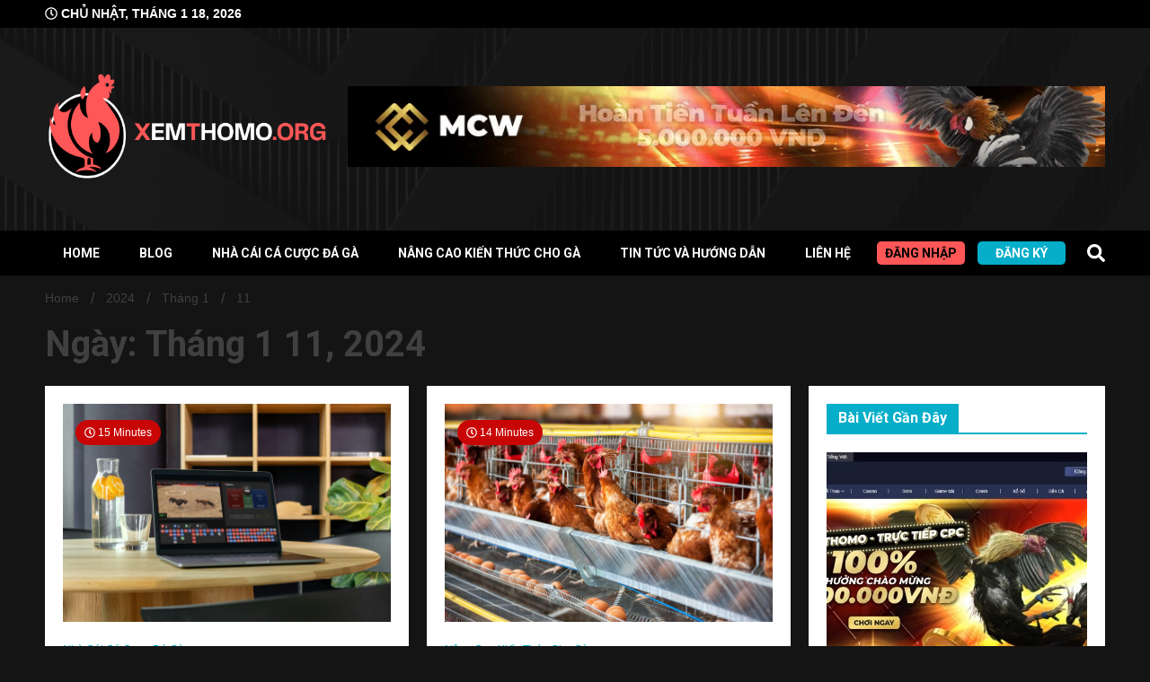

--- FILE ---
content_type: text/html; charset=UTF-8
request_url: https://xemthomo.org/2024/01/11/
body_size: 15948
content:
<!doctype html>
<html lang="vi">
<head>
	<meta charset="UTF-8">
	<meta name="viewport" content="width=device-width, initial-scale=1">
	<link rel="profile" href="https://gmpg.org/xfn/11">

	            <style>

                .bnav_bottom_nav_wrapper {
                 box-shadow: 0px 0px 0px 0px ;
                                }
                .bnav_bottom_nav_wrapper {
                                        z-index: 1000!important;
                                    }
                .bnav_bottom_nav_wrapper {
                    -webkit-backdrop-filter: blur(5px);
                    backdrop-filter: blur(5px);
                }

                .bnav_bottom_nav_wrapper ul.bnav_main_menu {
                    justify-content: flex-start                }
                /* main-nav-alignment */

                /* Main nav icon and text visibility */
                /*.bnav_bottom_nav_wrapper ul.bnav_main_menu li .icon_wrapper {*/
                /*    display: none;*/
                /*}*/

                /*.bnav_bottom_nav_wrapper ul.bnav_main_menu li.current_page_item .icon_wrapper.active {*/
                /*    display: flex;*/
                /*}*/

                .bnav_bottom_nav_wrapper ul.bnav_main_menu li .text_wrapper {
                    display: flex;
                }
                
                
                                .bnav_bottom_nav_wrapper ul.bnav_main_menu li a .icon_wrapper {
                    display: none !important;
                }

                                                                
                /* Main nav text visibility */
                                .bnav_bottom_nav_wrapper ul.bnav_main_menu li a .text_wrapper {
                    display: flex;
                }

                
                
                                
                /* End icon and text visibility css */

                /* Show total number of items */
                .bnav_bottom_nav_wrapper ul.bnav_main_menu li {
                    display: none !important;
                }

                .bnav_bottom_nav_wrapper ul.bnav_main_menu li:nth-child(-n+6) {
                    display: flex !important;
                }

                /* Typography for image */
                .bnav_bottom_nav_wrapper ul.bnav_main_menu li a .bnav_menu_items .img_icon img {
                    width: 24px                }

                            .bnav_main_menu_container .bnav_menu_items .bnav_flex {
                    flex-direction: column;
                }

                            /* Show total number of items */
            .bnav_bottom_nav_wrapper ul.bnav_main_menu li, .bnav_sub_menu_wrapper ul.sub-menu.depth-0 li, .bnav_bottom_nav_wrapper ul.sub-menu.bnav_child_sub_menu li {
                display: none !important;
            }
                .bnav_bottom_nav_wrapper ul.bnav_main_menu li:nth-child(-n+6){
                display: flex !important;
            }
                    </style>
        <style>
            .bnav_bottom_nav_wrapper {
                display: none !important;
            }

            @media only screen and (max-width: 1024px) {
                body {
                    padding-bottom: 0px !important;
                }

                .bnav_bottom_nav_wrapper {
                    display: block !important;
                }
            }
        </style>
        <meta name='robots' content='noindex, follow' />

	<!-- This site is optimized with the Yoast SEO plugin v26.7 - https://yoast.com/wordpress/plugins/seo/ -->
	<title>Tháng 1 11, 2024 - XemThomo.ORG</title>
	<meta property="og:locale" content="vi_VN" />
	<meta property="og:type" content="website" />
	<meta property="og:title" content="Tháng 1 11, 2024 - XemThomo.ORG" />
	<meta property="og:url" content="https://xemthomo.org/2024/01/11/" />
	<meta property="og:site_name" content="XemThomo.ORG" />
	<meta name="twitter:card" content="summary_large_image" />
	<script type="application/ld+json" class="yoast-schema-graph">{"@context":"https://schema.org","@graph":[{"@type":"CollectionPage","@id":"https://xemthomo.org/2024/01/11/","url":"https://xemthomo.org/2024/01/11/","name":"Tháng 1 11, 2024 - XemThomo.ORG","isPartOf":{"@id":"https://xemthomo.org/#website"},"primaryImageOfPage":{"@id":"https://xemthomo.org/2024/01/11/#primaryimage"},"image":{"@id":"https://xemthomo.org/2024/01/11/#primaryimage"},"thumbnailUrl":"https://xemthomo.org/wp-content/uploads/2024/01/10.0-Sabong-truc-tuyen-tren-may-tinh-xach-tay-scaled.jpg","breadcrumb":{"@id":"https://xemthomo.org/2024/01/11/#breadcrumb"},"inLanguage":"vi"},{"@type":"ImageObject","inLanguage":"vi","@id":"https://xemthomo.org/2024/01/11/#primaryimage","url":"https://xemthomo.org/wp-content/uploads/2024/01/10.0-Sabong-truc-tuyen-tren-may-tinh-xach-tay-scaled.jpg","contentUrl":"https://xemthomo.org/wp-content/uploads/2024/01/10.0-Sabong-truc-tuyen-tren-may-tinh-xach-tay-scaled.jpg","width":2560,"height":1707,"caption":"Sabong trực tuyến trên máy tính xách tay"},{"@type":"BreadcrumbList","@id":"https://xemthomo.org/2024/01/11/#breadcrumb","itemListElement":[{"@type":"ListItem","position":1,"name":"Home","item":"https://xemthomo.org/"},{"@type":"ListItem","position":2,"name":"Archives for Tháng 1 11, 2024"}]},{"@type":"WebSite","@id":"https://xemthomo.org/#website","url":"https://xemthomo.org/","name":"Xemthomo Org","description":"Xemthomo Org","publisher":{"@id":"https://xemthomo.org/#organization"},"potentialAction":[{"@type":"SearchAction","target":{"@type":"EntryPoint","urlTemplate":"https://xemthomo.org/?s={search_term_string}"},"query-input":{"@type":"PropertyValueSpecification","valueRequired":true,"valueName":"search_term_string"}}],"inLanguage":"vi"},{"@type":"Organization","@id":"https://xemthomo.org/#organization","name":"Xemthomo Org","url":"https://xemthomo.org/","logo":{"@type":"ImageObject","inLanguage":"vi","@id":"https://xemthomo.org/#/schema/logo/image/","url":"https://xemthomo.org/wp-content/uploads/2024/01/Footer.png","contentUrl":"https://xemthomo.org/wp-content/uploads/2024/01/Footer.png","width":500,"height":500,"caption":"Xemthomo Org"},"image":{"@id":"https://xemthomo.org/#/schema/logo/image/"}}]}</script>
	<!-- / Yoast SEO plugin. -->


<link rel='dns-prefetch' href='//use.fontawesome.com' />
<link rel='dns-prefetch' href='//fonts.googleapis.com' />
<link rel="alternate" type="application/rss+xml" title="Dòng thông tin XemThomo.ORG &raquo;" href="https://xemthomo.org/feed/" />
<link rel="alternate" type="application/rss+xml" title="XemThomo.ORG &raquo; Dòng bình luận" href="https://xemthomo.org/comments/feed/" />
<style id='wp-img-auto-sizes-contain-inline-css'>
img:is([sizes=auto i],[sizes^="auto," i]){contain-intrinsic-size:3000px 1500px}
/*# sourceURL=wp-img-auto-sizes-contain-inline-css */
</style>

<style id='wp-emoji-styles-inline-css'>

	img.wp-smiley, img.emoji {
		display: inline !important;
		border: none !important;
		box-shadow: none !important;
		height: 1em !important;
		width: 1em !important;
		margin: 0 0.07em !important;
		vertical-align: -0.1em !important;
		background: none !important;
		padding: 0 !important;
	}
/*# sourceURL=wp-emoji-styles-inline-css */
</style>
<link rel='stylesheet' id='wp-block-library-css' href='https://xemthomo.org/wp-includes/css/dist/block-library/style.min.css?ver=6.9' media='all' />
<style id='wp-block-heading-inline-css'>
h1:where(.wp-block-heading).has-background,h2:where(.wp-block-heading).has-background,h3:where(.wp-block-heading).has-background,h4:where(.wp-block-heading).has-background,h5:where(.wp-block-heading).has-background,h6:where(.wp-block-heading).has-background{padding:1.25em 2.375em}h1.has-text-align-left[style*=writing-mode]:where([style*=vertical-lr]),h1.has-text-align-right[style*=writing-mode]:where([style*=vertical-rl]),h2.has-text-align-left[style*=writing-mode]:where([style*=vertical-lr]),h2.has-text-align-right[style*=writing-mode]:where([style*=vertical-rl]),h3.has-text-align-left[style*=writing-mode]:where([style*=vertical-lr]),h3.has-text-align-right[style*=writing-mode]:where([style*=vertical-rl]),h4.has-text-align-left[style*=writing-mode]:where([style*=vertical-lr]),h4.has-text-align-right[style*=writing-mode]:where([style*=vertical-rl]),h5.has-text-align-left[style*=writing-mode]:where([style*=vertical-lr]),h5.has-text-align-right[style*=writing-mode]:where([style*=vertical-rl]),h6.has-text-align-left[style*=writing-mode]:where([style*=vertical-lr]),h6.has-text-align-right[style*=writing-mode]:where([style*=vertical-rl]){rotate:180deg}
/*# sourceURL=https://xemthomo.org/wp-includes/blocks/heading/style.min.css */
</style>
<style id='wp-block-paragraph-inline-css'>
.is-small-text{font-size:.875em}.is-regular-text{font-size:1em}.is-large-text{font-size:2.25em}.is-larger-text{font-size:3em}.has-drop-cap:not(:focus):first-letter{float:left;font-size:8.4em;font-style:normal;font-weight:100;line-height:.68;margin:.05em .1em 0 0;text-transform:uppercase}body.rtl .has-drop-cap:not(:focus):first-letter{float:none;margin-left:.1em}p.has-drop-cap.has-background{overflow:hidden}:root :where(p.has-background){padding:1.25em 2.375em}:where(p.has-text-color:not(.has-link-color)) a{color:inherit}p.has-text-align-left[style*="writing-mode:vertical-lr"],p.has-text-align-right[style*="writing-mode:vertical-rl"]{rotate:180deg}
/*# sourceURL=https://xemthomo.org/wp-includes/blocks/paragraph/style.min.css */
</style>
<style id='global-styles-inline-css'>
:root{--wp--preset--aspect-ratio--square: 1;--wp--preset--aspect-ratio--4-3: 4/3;--wp--preset--aspect-ratio--3-4: 3/4;--wp--preset--aspect-ratio--3-2: 3/2;--wp--preset--aspect-ratio--2-3: 2/3;--wp--preset--aspect-ratio--16-9: 16/9;--wp--preset--aspect-ratio--9-16: 9/16;--wp--preset--color--black: #000000;--wp--preset--color--cyan-bluish-gray: #abb8c3;--wp--preset--color--white: #ffffff;--wp--preset--color--pale-pink: #f78da7;--wp--preset--color--vivid-red: #cf2e2e;--wp--preset--color--luminous-vivid-orange: #ff6900;--wp--preset--color--luminous-vivid-amber: #fcb900;--wp--preset--color--light-green-cyan: #7bdcb5;--wp--preset--color--vivid-green-cyan: #00d084;--wp--preset--color--pale-cyan-blue: #8ed1fc;--wp--preset--color--vivid-cyan-blue: #0693e3;--wp--preset--color--vivid-purple: #9b51e0;--wp--preset--gradient--vivid-cyan-blue-to-vivid-purple: linear-gradient(135deg,rgb(6,147,227) 0%,rgb(155,81,224) 100%);--wp--preset--gradient--light-green-cyan-to-vivid-green-cyan: linear-gradient(135deg,rgb(122,220,180) 0%,rgb(0,208,130) 100%);--wp--preset--gradient--luminous-vivid-amber-to-luminous-vivid-orange: linear-gradient(135deg,rgb(252,185,0) 0%,rgb(255,105,0) 100%);--wp--preset--gradient--luminous-vivid-orange-to-vivid-red: linear-gradient(135deg,rgb(255,105,0) 0%,rgb(207,46,46) 100%);--wp--preset--gradient--very-light-gray-to-cyan-bluish-gray: linear-gradient(135deg,rgb(238,238,238) 0%,rgb(169,184,195) 100%);--wp--preset--gradient--cool-to-warm-spectrum: linear-gradient(135deg,rgb(74,234,220) 0%,rgb(151,120,209) 20%,rgb(207,42,186) 40%,rgb(238,44,130) 60%,rgb(251,105,98) 80%,rgb(254,248,76) 100%);--wp--preset--gradient--blush-light-purple: linear-gradient(135deg,rgb(255,206,236) 0%,rgb(152,150,240) 100%);--wp--preset--gradient--blush-bordeaux: linear-gradient(135deg,rgb(254,205,165) 0%,rgb(254,45,45) 50%,rgb(107,0,62) 100%);--wp--preset--gradient--luminous-dusk: linear-gradient(135deg,rgb(255,203,112) 0%,rgb(199,81,192) 50%,rgb(65,88,208) 100%);--wp--preset--gradient--pale-ocean: linear-gradient(135deg,rgb(255,245,203) 0%,rgb(182,227,212) 50%,rgb(51,167,181) 100%);--wp--preset--gradient--electric-grass: linear-gradient(135deg,rgb(202,248,128) 0%,rgb(113,206,126) 100%);--wp--preset--gradient--midnight: linear-gradient(135deg,rgb(2,3,129) 0%,rgb(40,116,252) 100%);--wp--preset--font-size--small: 13px;--wp--preset--font-size--medium: 20px;--wp--preset--font-size--large: 36px;--wp--preset--font-size--x-large: 42px;--wp--preset--spacing--20: 0.44rem;--wp--preset--spacing--30: 0.67rem;--wp--preset--spacing--40: 1rem;--wp--preset--spacing--50: 1.5rem;--wp--preset--spacing--60: 2.25rem;--wp--preset--spacing--70: 3.38rem;--wp--preset--spacing--80: 5.06rem;--wp--preset--shadow--natural: 6px 6px 9px rgba(0, 0, 0, 0.2);--wp--preset--shadow--deep: 12px 12px 50px rgba(0, 0, 0, 0.4);--wp--preset--shadow--sharp: 6px 6px 0px rgba(0, 0, 0, 0.2);--wp--preset--shadow--outlined: 6px 6px 0px -3px rgb(255, 255, 255), 6px 6px rgb(0, 0, 0);--wp--preset--shadow--crisp: 6px 6px 0px rgb(0, 0, 0);}:where(.is-layout-flex){gap: 0.5em;}:where(.is-layout-grid){gap: 0.5em;}body .is-layout-flex{display: flex;}.is-layout-flex{flex-wrap: wrap;align-items: center;}.is-layout-flex > :is(*, div){margin: 0;}body .is-layout-grid{display: grid;}.is-layout-grid > :is(*, div){margin: 0;}:where(.wp-block-columns.is-layout-flex){gap: 2em;}:where(.wp-block-columns.is-layout-grid){gap: 2em;}:where(.wp-block-post-template.is-layout-flex){gap: 1.25em;}:where(.wp-block-post-template.is-layout-grid){gap: 1.25em;}.has-black-color{color: var(--wp--preset--color--black) !important;}.has-cyan-bluish-gray-color{color: var(--wp--preset--color--cyan-bluish-gray) !important;}.has-white-color{color: var(--wp--preset--color--white) !important;}.has-pale-pink-color{color: var(--wp--preset--color--pale-pink) !important;}.has-vivid-red-color{color: var(--wp--preset--color--vivid-red) !important;}.has-luminous-vivid-orange-color{color: var(--wp--preset--color--luminous-vivid-orange) !important;}.has-luminous-vivid-amber-color{color: var(--wp--preset--color--luminous-vivid-amber) !important;}.has-light-green-cyan-color{color: var(--wp--preset--color--light-green-cyan) !important;}.has-vivid-green-cyan-color{color: var(--wp--preset--color--vivid-green-cyan) !important;}.has-pale-cyan-blue-color{color: var(--wp--preset--color--pale-cyan-blue) !important;}.has-vivid-cyan-blue-color{color: var(--wp--preset--color--vivid-cyan-blue) !important;}.has-vivid-purple-color{color: var(--wp--preset--color--vivid-purple) !important;}.has-black-background-color{background-color: var(--wp--preset--color--black) !important;}.has-cyan-bluish-gray-background-color{background-color: var(--wp--preset--color--cyan-bluish-gray) !important;}.has-white-background-color{background-color: var(--wp--preset--color--white) !important;}.has-pale-pink-background-color{background-color: var(--wp--preset--color--pale-pink) !important;}.has-vivid-red-background-color{background-color: var(--wp--preset--color--vivid-red) !important;}.has-luminous-vivid-orange-background-color{background-color: var(--wp--preset--color--luminous-vivid-orange) !important;}.has-luminous-vivid-amber-background-color{background-color: var(--wp--preset--color--luminous-vivid-amber) !important;}.has-light-green-cyan-background-color{background-color: var(--wp--preset--color--light-green-cyan) !important;}.has-vivid-green-cyan-background-color{background-color: var(--wp--preset--color--vivid-green-cyan) !important;}.has-pale-cyan-blue-background-color{background-color: var(--wp--preset--color--pale-cyan-blue) !important;}.has-vivid-cyan-blue-background-color{background-color: var(--wp--preset--color--vivid-cyan-blue) !important;}.has-vivid-purple-background-color{background-color: var(--wp--preset--color--vivid-purple) !important;}.has-black-border-color{border-color: var(--wp--preset--color--black) !important;}.has-cyan-bluish-gray-border-color{border-color: var(--wp--preset--color--cyan-bluish-gray) !important;}.has-white-border-color{border-color: var(--wp--preset--color--white) !important;}.has-pale-pink-border-color{border-color: var(--wp--preset--color--pale-pink) !important;}.has-vivid-red-border-color{border-color: var(--wp--preset--color--vivid-red) !important;}.has-luminous-vivid-orange-border-color{border-color: var(--wp--preset--color--luminous-vivid-orange) !important;}.has-luminous-vivid-amber-border-color{border-color: var(--wp--preset--color--luminous-vivid-amber) !important;}.has-light-green-cyan-border-color{border-color: var(--wp--preset--color--light-green-cyan) !important;}.has-vivid-green-cyan-border-color{border-color: var(--wp--preset--color--vivid-green-cyan) !important;}.has-pale-cyan-blue-border-color{border-color: var(--wp--preset--color--pale-cyan-blue) !important;}.has-vivid-cyan-blue-border-color{border-color: var(--wp--preset--color--vivid-cyan-blue) !important;}.has-vivid-purple-border-color{border-color: var(--wp--preset--color--vivid-purple) !important;}.has-vivid-cyan-blue-to-vivid-purple-gradient-background{background: var(--wp--preset--gradient--vivid-cyan-blue-to-vivid-purple) !important;}.has-light-green-cyan-to-vivid-green-cyan-gradient-background{background: var(--wp--preset--gradient--light-green-cyan-to-vivid-green-cyan) !important;}.has-luminous-vivid-amber-to-luminous-vivid-orange-gradient-background{background: var(--wp--preset--gradient--luminous-vivid-amber-to-luminous-vivid-orange) !important;}.has-luminous-vivid-orange-to-vivid-red-gradient-background{background: var(--wp--preset--gradient--luminous-vivid-orange-to-vivid-red) !important;}.has-very-light-gray-to-cyan-bluish-gray-gradient-background{background: var(--wp--preset--gradient--very-light-gray-to-cyan-bluish-gray) !important;}.has-cool-to-warm-spectrum-gradient-background{background: var(--wp--preset--gradient--cool-to-warm-spectrum) !important;}.has-blush-light-purple-gradient-background{background: var(--wp--preset--gradient--blush-light-purple) !important;}.has-blush-bordeaux-gradient-background{background: var(--wp--preset--gradient--blush-bordeaux) !important;}.has-luminous-dusk-gradient-background{background: var(--wp--preset--gradient--luminous-dusk) !important;}.has-pale-ocean-gradient-background{background: var(--wp--preset--gradient--pale-ocean) !important;}.has-electric-grass-gradient-background{background: var(--wp--preset--gradient--electric-grass) !important;}.has-midnight-gradient-background{background: var(--wp--preset--gradient--midnight) !important;}.has-small-font-size{font-size: var(--wp--preset--font-size--small) !important;}.has-medium-font-size{font-size: var(--wp--preset--font-size--medium) !important;}.has-large-font-size{font-size: var(--wp--preset--font-size--large) !important;}.has-x-large-font-size{font-size: var(--wp--preset--font-size--x-large) !important;}
/*# sourceURL=global-styles-inline-css */
</style>

<style id='classic-theme-styles-inline-css'>
/*! This file is auto-generated */
.wp-block-button__link{color:#fff;background-color:#32373c;border-radius:9999px;box-shadow:none;text-decoration:none;padding:calc(.667em + 2px) calc(1.333em + 2px);font-size:1.125em}.wp-block-file__button{background:#32373c;color:#fff;text-decoration:none}
/*# sourceURL=/wp-includes/css/classic-themes.min.css */
</style>
<link rel='stylesheet' id='dashicons-css' href='https://xemthomo.org/wp-includes/css/dashicons.min.css?ver=6.9' media='all' />
<link rel='stylesheet' id='admin-bar-css' href='https://xemthomo.org/wp-includes/css/admin-bar.min.css?ver=6.9' media='all' />
<style id='admin-bar-inline-css'>

    /* Hide CanvasJS credits for P404 charts specifically */
    #p404RedirectChart .canvasjs-chart-credit {
        display: none !important;
    }
    
    #p404RedirectChart canvas {
        border-radius: 6px;
    }

    .p404-redirect-adminbar-weekly-title {
        font-weight: bold;
        font-size: 14px;
        color: #fff;
        margin-bottom: 6px;
    }

    #wpadminbar #wp-admin-bar-p404_free_top_button .ab-icon:before {
        content: "\f103";
        color: #dc3545;
        top: 3px;
    }
    
    #wp-admin-bar-p404_free_top_button .ab-item {
        min-width: 80px !important;
        padding: 0px !important;
    }
    
    /* Ensure proper positioning and z-index for P404 dropdown */
    .p404-redirect-adminbar-dropdown-wrap { 
        min-width: 0; 
        padding: 0;
        position: static !important;
    }
    
    #wpadminbar #wp-admin-bar-p404_free_top_button_dropdown {
        position: static !important;
    }
    
    #wpadminbar #wp-admin-bar-p404_free_top_button_dropdown .ab-item {
        padding: 0 !important;
        margin: 0 !important;
    }
    
    .p404-redirect-dropdown-container {
        min-width: 340px;
        padding: 18px 18px 12px 18px;
        background: #23282d !important;
        color: #fff;
        border-radius: 12px;
        box-shadow: 0 8px 32px rgba(0,0,0,0.25);
        margin-top: 10px;
        position: relative !important;
        z-index: 999999 !important;
        display: block !important;
        border: 1px solid #444;
    }
    
    /* Ensure P404 dropdown appears on hover */
    #wpadminbar #wp-admin-bar-p404_free_top_button .p404-redirect-dropdown-container { 
        display: none !important;
    }
    
    #wpadminbar #wp-admin-bar-p404_free_top_button:hover .p404-redirect-dropdown-container { 
        display: block !important;
    }
    
    #wpadminbar #wp-admin-bar-p404_free_top_button:hover #wp-admin-bar-p404_free_top_button_dropdown .p404-redirect-dropdown-container {
        display: block !important;
    }
    
    .p404-redirect-card {
        background: #2c3338;
        border-radius: 8px;
        padding: 18px 18px 12px 18px;
        box-shadow: 0 2px 8px rgba(0,0,0,0.07);
        display: flex;
        flex-direction: column;
        align-items: flex-start;
        border: 1px solid #444;
    }
    
    .p404-redirect-btn {
        display: inline-block;
        background: #dc3545;
        color: #fff !important;
        font-weight: bold;
        padding: 5px 22px;
        border-radius: 8px;
        text-decoration: none;
        font-size: 17px;
        transition: background 0.2s, box-shadow 0.2s;
        margin-top: 8px;
        box-shadow: 0 2px 8px rgba(220,53,69,0.15);
        text-align: center;
        line-height: 1.6;
    }
    
    .p404-redirect-btn:hover {
        background: #c82333;
        color: #fff !important;
        box-shadow: 0 4px 16px rgba(220,53,69,0.25);
    }
    
    /* Prevent conflicts with other admin bar dropdowns */
    #wpadminbar .ab-top-menu > li:hover > .ab-item,
    #wpadminbar .ab-top-menu > li.hover > .ab-item {
        z-index: auto;
    }
    
    #wpadminbar #wp-admin-bar-p404_free_top_button:hover > .ab-item {
        z-index: 999998 !important;
    }
    
/*# sourceURL=admin-bar-inline-css */
</style>
<link rel='stylesheet' id='contact-form-7-css' href='https://xemthomo.org/wp-content/plugins/contact-form-7/includes/css/styles.css?ver=6.1.4' media='all' />
<link rel='stylesheet' id='PageBuilderSandwich-css' href='https://xemthomo.org/wp-content/plugins/page-builder-sandwich/page_builder_sandwich/css/style.min.css?ver=5.1.0' media='all' />
<link rel='stylesheet' id='tranzly-css' href='https://xemthomo.org/wp-content/plugins/tranzly/includes/assets/css/tranzly.css?ver=2.0.0' media='all' />
<link rel='stylesheet' id='wp-show-posts-css' href='https://xemthomo.org/wp-content/plugins/wp-show-posts/css/wp-show-posts-min.css?ver=1.1.6' media='all' />
<link rel='stylesheet' id='fa5-css' href='https://use.fontawesome.com/releases/v5.13.0/css/all.css?ver=5.13.0' media='all' />
<link rel='stylesheet' id='fa5-v4-shims-css' href='https://use.fontawesome.com/releases/v5.13.0/css/v4-shims.css?ver=5.13.0' media='all' />
<link rel='stylesheet' id='wp-bnav-css' href='https://xemthomo.org/wp-content/plugins/mobile-bottom-menu-for-wp/public/css/wp-bnav-public.css?ver=1.4.5' media='all' />
<link rel='stylesheet' id='walkerpress-style-css' href='https://xemthomo.org/wp-content/themes/walkerpress/style.css?ver=6.9' media='all' />
<link rel='stylesheet' id='xpomagazine-style-css' href='https://xemthomo.org/wp-content/themes/xpomagazine/style.css?ver=6.9' media='all' />
<link rel='stylesheet' id='walkerpress-font-awesome-css' href='https://xemthomo.org/wp-content/themes/walkerpress/css/all.css?ver=6.9' media='all' />
<link rel='stylesheet' id='walkerpress-swiper-bundle-css' href='https://xemthomo.org/wp-content/themes/walkerpress/css/swiper-bundle.css?ver=6.9' media='all' />
<link rel='stylesheet' id='walkerpress-body-fonts-css' href='//fonts.googleapis.com/css?family=Roboto%3A400%2C400italic%2C700%2C700italic&#038;ver=6.9' media='all' />
<link rel='stylesheet' id='walkerpress-headings-fonts-css' href='//fonts.googleapis.com/css?family=Roboto%3A400%2C400italic%2C700%2C700italic&#038;ver=6.9' media='all' />
<link rel='stylesheet' id='booster-extension-social-icons-css' href='https://xemthomo.org/wp-content/plugins/booster-extension/assets/css/social-icons.min.css?ver=6.9' media='all' />
<link rel='stylesheet' id='booster-extension-style-css' href='https://xemthomo.org/wp-content/plugins/booster-extension/assets/css/style.css?ver=6.9' media='all' />
<script id="PageBuilderSandwich-js-extra">
var pbsFrontendParams = {"theme_name":"xpomagazine","map_api_key":""};
//# sourceURL=PageBuilderSandwich-js-extra
</script>
<script src="https://xemthomo.org/wp-content/plugins/page-builder-sandwich/page_builder_sandwich/js/min/frontend-min.js?ver=5.1.0" id="PageBuilderSandwich-js"></script>
<script src="https://xemthomo.org/wp-includes/js/jquery/jquery.min.js?ver=3.7.1" id="jquery-core-js"></script>
<script src="https://xemthomo.org/wp-includes/js/jquery/jquery-migrate.min.js?ver=3.4.1" id="jquery-migrate-js"></script>
<script id="tranzly-js-extra">
var tranzly_plugin_vars = {"ajaxurl":"https://xemthomo.org/wp-admin/admin-ajax.php","plugin_url":"https://xemthomo.org/wp-content/plugins/tranzly/includes/","site_url":"https://xemthomo.org"};
//# sourceURL=tranzly-js-extra
</script>
<script src="https://xemthomo.org/wp-content/plugins/tranzly/includes/assets/js/tranzly.js?ver=2.0.0" id="tranzly-js"></script>
<link rel="https://api.w.org/" href="https://xemthomo.org/wp-json/" /><link rel="EditURI" type="application/rsd+xml" title="RSD" href="https://xemthomo.org/xmlrpc.php?rsd" />
<meta name="generator" content="WordPress 6.9" />
<meta name="google-site-verification" content="PGBs88tZ5Se-MJIOoQ5wKuw_j7LkNpBTm0QuVBXpR-g" />
<!-- Google tag (gtag.js) -->
<script async src="https://www.googletagmanager.com/gtag/js?id=G-PMN1D8Q6ZR"></script>
<script>
  window.dataLayer = window.dataLayer || [];
  function gtag(){dataLayer.push(arguments);}
  gtag('js', new Date());

  gtag('config', 'G-PMN1D8Q6ZR');
</script>

<!-- Google Tag Manager -->
<script>(function(w,d,s,l,i){w[l]=w[l]||[];w[l].push({'gtm.start':
new Date().getTime(),event:'gtm.js'});var f=d.getElementsByTagName(s)[0],
j=d.createElement(s),dl=l!='dataLayer'?'&l='+l:'';j.async=true;j.src=
'https://www.googletagmanager.com/gtm.js?id='+i+dl;f.parentNode.insertBefore(j,f);
})(window,document,'script','dataLayer','GTM-58J98N8B');</script>
<!-- End Google Tag Manager -->		<script>
			var jabvfcr = {
				selector: "DIV.site-info.walkerwp-grid-12",
				manipulation: "html",
				html: 'Copyright © 2024 | <a href="https://xemthomo.org/">XemThomo.ORG</a>'
			};
		</script>
		<style type="text/css">
    :root{
        --primary-color: #06aec9;
        --secondary-color: #c90606;
        --text-color:#404040;
        --heading-color:#000000;
        --light-color:#ffffff;
    }

    body{
        font-family: 'Oxygen',sans-serif;
        font-size: 14px;
        color: var(--text-color);
    }
    
    h1, h2, h3, h4, h5,h6,
    .news-ticker-box span.focus-news-box a{
        font-family: 'Roboto',sans-serif;
    }
    h1{
        font-size: 40px;
    }
    h2{
        font-size: 32px;
    }
    h3{
        font-size: 24px;
    }
    h4{
        font-size: 20px;
    }
    h5{
        font-size: 16px;
    }
    h6{
        font-size: 14px;
    }
    .main-navigation ul li a{
        font-family: 'Roboto',sans-serif;
        text-transform: uppercase;
    }
            .walkerwp-wraper.inner-page-subheader{
            background: transparent;
            color: var(--text-color);
            padding-top: 15px;
            padding-bottom: 5px;
        }
        .single .walkerwp-wraper.inner-page-subheader.sub-header-2,
    .page .walkerwp-wraper.inner-page-subheader.sub-header-2{
        min-height: 400px;
    }
        .walkerwp-wraper.inner-page-subheader a,
    .normal-subheader .walkerpress-breadcrumbs ul li a,
    .normal-subheader .walkerpress-breadcrumbs ul li{
        color: var(--text-color);
        text-decoration: none;
    }
    .walkerwp-wraper.inner-page-subheader img{
        opacity:0.60;
    }
    .walkerwp-wraper.inner-page-subheader a:hover{
        color: var(--secondary-color);
    }
    .walkerwp-wraper.main-header{
        background:#313131;
    }
    .walkerwp-wraper.main-header img.header-overlay-image{
        opacity:0.6 ;
    }
    .site-branding img.custom-logo{
        max-height: 120px;
        width: auto;
        max-width: 100%;
        height: 100%;
    }
    .site-branding h1.site-title{
        font-size: 120px;
        font-family: Roboto;
    }
    .site-branding h1.site-title a{
        color: #ffffff;
        text-decoration: none;
    }
    .site-branding .site-description,
    .site-branding,
    header.header-layout-3 span.walkerpress-current-date {
        color: #ffffff;
    }
    a.walkerpress-post-date, .entry-meta a, .entry-meta, .news-ticker-box span.focus-news-box a.walkerpress-post-date,
    .single  span.category a, .single .article-inner span.category a{
        color: #b5b5b5;
        font-size: 12px;
        font-weight: initial;
    }
    span.estimate-time, span.estimate-reading-time{
        font-size: 12px;
    }
    span.category a{
        color: #06aec9;
        text-transform: initial;
        font-weight: normal;
    }
    footer.site-footer{
        background: #141414;
        color: #ffffff;
    }
     footer.site-footer .wp-block-latest-posts__post-author, 
     footer.site-footer .wp-block-latest-posts__post-date,
     .footer-wiget-list .sidebar-widget-block{
        color: #ffffff;
    }
   .site-footer .walkerpress-footer-column .wp-block-latest-posts a, 
   .site-footer .walkerpress-footer-column .widget ul li a, 
   .site-footer .wp-block-tag-cloud a, 
   .site-footer  .sidebar-block section.widget ul li a,
   .footer-wiget-list .sidebar-widget-block a{
        color:#ffffff;
    }
    .site-footer .site-info a,
     .site-footer .site-info{
        color: #ffffff;
    }
    .site-footer .site-info a:hover{
        color: #c90606;
    }
    .site-footer .walkerpress-footer-column .wp-block-latest-posts a:hover, 
   .site-footer .walkerpress-footer-column .widget ul li a:hover, 
   .site-footer .wp-block-tag-cloud a:hover, 
   .site-footer .site-info a:hover,
   .site-footer  .sidebar-block section.widget ul li a:hover,
   .footer-wiget-list .sidebar-widget-block a:hover{
        color:#c90606;
    }
    .footer-overlay-image{
        opacity:0;
    }
    .footer-copyright-wraper:before{
        background: #0d1741;
        opacity: 0;
    }
    .walkerwp-wraper.footer-copyright-wraper{
        padding-top: 15px;
        padding-bottom: 15px;
    }
    .banner-layout-1 .walkerwp-grid-3,
    .featured-post-box,
    .category-post-wraper .category-post-box,
    .category-post-wraper .category-post-2 .category-post-content,
    .frontpage-content-block .walkerpress-widget-content,
    .sidebar-widget-block,
    .walkerwp-wraper.inner-wraper main#primary .content-layout.list-layout article,
    .sidebar-block section.widget,
    .missed-post-box,
    .walkerwp-wraper.banner-layout ul.tabs li.active,
    .single article,
    .page article,
    .single .comments-area,
    .related-posts,
    ul.tabs li.active:after,
    .walkerwp-wraper.inner-wraper main#primary .content-layout.grid-layout article,
    .walkerwp-wraper.inner-wraper main#primary .content-layout.full-layout article,
    .ticker-layout-2 .news-ticker-box span.focus-news-box,
    .ticker-arrows,
    .news-ticker-box,
    .wc-author-box,
    .frontpage-sidebar-block .walkerpress-widget-content,
    main#primary section.no-results.not-found,
    .search.search-results main#primary article,
    section.error-404.not-found,
    .walkerpress-author-box-widget,
    .latest-article-box{
        background: #ffffff;
        
    }
    .featured-post-box,
    .category-post-wraper .category-post-box,
    .category-post-wraper .category-post-2 .category-post-content,
    .frontpage-content-block .walkerpress-widget-content,
    .sidebar-widget-block,
    .walkerwp-wraper.inner-wraper main#primary .content-layout.list-layout article,
    .sidebar-block section.widget,
    .missed-post-box,
    .single article,
    .page article,
    .single .comments-area,
    .related-posts,
    .walkerwp-wraper.inner-wraper main#primary .content-layout.grid-layout article,
    .walkerwp-wraper.inner-wraper main#primary .content-layout.full-layout article,
    .ticker-layout-2 .news-ticker-box span.focus-news-box,
    .news-ticker-box,
    .wc-author-box,
    .frontpage-sidebar-block .walkerpress-widget-content,
    main#primary section.no-results.not-found,
    .search.search-results main#primary article,
    section.error-404.not-found,
    .walkerpress-author-box-widget,
    .latest-article-box{
        border: 0px solid #ffffff;
    }
    .sidebar-panel .sidebar-widget-block {
        border: 0;
    }
    ul.walkerpress-social.icons-custom-color.normal-style li a{
        color: #ffffff;
    }
    ul.walkerpress-social.icons-custom-color.normal-style li a:hover{
        color: #ea1c0e;
    }
    ul.walkerpress-social.icons-custom-color.boxed-style li a{
        background: #222222;
        color: #ffffff;
    }
    ul.walkerpress-social.icons-custom-color.boxed-style li a:hover{
        background: #ffffff;
        color: #ea1c0e;
    }
    .walkerwp-container{
        max-width: 1440px;
    }
    header#masthead.header-layout-4 .walkerwp-container,
    .walkerwp-wraper.main-header{
        padding-top: 50px;
        padding-bottom: 50px;
    }
    .walkerwp-wraper.navigation{
        background: #000000;
    }
    .main-navigation ul li a{
        color: #ffffff;
    }
    .main-navigation ul ul li a:hover, .main-navigation ul ul li a:focus{
         color: #ffffff;
          background: #000000;
    }
    .main-navigation ul li:hover a,
    .main-navigation ul li.current-menu-item a{
        background: #c90606;
        color: #ffffff;
    }
    .main-navigation ul ul li a:hover, 
    .main-navigation ul ul li a:focus,{
         background: #000000;
         color: #ffffff;
    }
    .sidebar-slide-button .slide-button,
    button.global-search-icon{
        color: #ffffff;
    }
    .sidebar-slide-button .slide-button:hover,
    button.global-search-icon:hover{
        color: #c90606;
    }
    .walkerwp-wraper.top-header{
        background: #000000;
        color: #ffffff;
    }
    .sidebar-block,
    .frontpage-sidebar-block{
        width: 28%;
    }
    .walkerwp-wraper.inner-wraper main#primary,
    .frontpage-content-block{
        width: 72%;
    }
    .footer-widgets-wraper{
        padding-bottom: 50px;
        padding-top: 70px;
    }
    .walkerpress-footer-column:before{
        background: #000000;
        opacity: 0.2 ;
    }
    a.walkerpress-primary-button,
    .walkerpress-primary-button
    a.walkerpress-secondary-button,
    .walkerpress-secondary-button{
        border-radius: 0px;
        text-transform: initial;
        font-size: 14px;
    }
    .frontpage-content-block .walkerpress-widget-content,
    .featured-post-box,
    .category-post-wraper .category-post-box,
    .category-post-wraper .category-post-2 .category-post-content,
    .missed-post-box,
    .sidebar-widget-block,
    .walkerwp-wraper.inner-wraper main#primary .content-layout.grid-layout article,
    .sidebar-block section.widget{
        padding: 20px;
    }
    @media(max-width:1024px){
        .sidebar-block,
        .walkerwp-wraper.inner-wraper main#primary,
        .frontpage-sidebar-block,
        .frontpage-content-block {
            width:100%;
        }
    }
</style>		<style type="text/css">
					.site-title,
			.site-description {
				position: absolute;
				clip: rect(1px, 1px, 1px, 1px);
				}
					</style>
		<style type="text/css">.bnav_bottom_nav_wrapper{background-color:#1e1e1e;}.bnav_bottom_nav_wrapper{padding-top:0px;padding-right:0px;padding-bottom:0px;padding-left:0px;}.bnav_main_menu_container ul.bnav_main_menu{background-color:rgba(45,45,59,0.95);}.bnav_main_menu_container ul.bnav_main_menu{padding-top:15px;padding-right:5px;padding-bottom:35px;padding-left:5px;}.bnav_main_menu_container ul.bnav_main_menu{margin-top:0px;margin-right:0px;margin-bottom:0px;margin-left:0px;}.bnav_bottom_nav_wrapper ul li > a .bnav_menu_items{padding-right:0px;padding-left:0px;}.bnav_bottom_nav_wrapper ul li a .icon_wrapper{margin-top:0px;margin-right:0px;margin-bottom:10px;margin-left:0px;}.bnav_bottom_nav_wrapper ul li a .icon_wrapper i{color:#818799;font-size:24px;}.bnav_bottom_nav_wrapper ul li > a .bnav_menu_items:hover .icon_wrapper i,.bnav_bottom_nav_wrapper ul li.current-menu-item a .icon_wrapper i,.bnav_bottom_nav_wrapper ul li.current_page_parent a .icon_wrapper i{color:#d5ee9b;font-size:24px;}.bnav_bottom_nav_wrapper ul li a .text_wrapper,.bnav_main_menu_container .bnav_main_menu .bnav_menu_items .cart_total{color:#818797;font-size:14px;line-height:17px;letter-spacing:.48px;}.bnav_bottom_nav_wrapper ul li a .bnav_menu_items:hover .text_wrapper,.bnav_bottom_nav_wrapper ul li.active a .bnav_menu_items .text_wrapper,.bnav_bottom_nav_wrapper ul li.current-menu-item a .text_wrapper,.bnav_bottom_nav_wrapper ul li.current-menu-item a .text_wrapper,.bnav_bottom_nav_wrapper ul li.current-menu-item a .bnav_menu_items .cart_total{color:#FFFFFF;font-size:14px;line-height:17px;letter-spacing:.48px;}</style><link rel="icon" href="https://xemthomo.org/wp-content/uploads/2024/01/Logo-150x150.png" sizes="32x32" />
<link rel="icon" href="https://xemthomo.org/wp-content/uploads/2024/01/Logo-300x300.png" sizes="192x192" />
<link rel="apple-touch-icon" href="https://xemthomo.org/wp-content/uploads/2024/01/Logo-300x300.png" />
<meta name="msapplication-TileImage" content="https://xemthomo.org/wp-content/uploads/2024/01/Logo-300x300.png" />
		<style id="wp-custom-css">
			/* Login & Signup Button CSS */
#primary-menu li.login a {
    text-decoration: none !important;
    background-color: #ff5757;
    padding: 5px;
    margin: 0 5px 0 50px;
    width: 7em;
    text-align: center;
    border-radius: 5px;
    color: #000 !important;
    line-height: 1.2em;
}

#primary-menu li.signup a {
    text-decoration: none !important;
    background-color: #06aec9;
    padding: 5px;
    margin: 0 5px;
    width: 7em;
    text-align: center;
    border-radius: 5px;
    color: #fff !important;
    line-height: 1.2em;
}
footer .site-info p{
    margin-bottom: 0;
}

@media (max-width: 1300px){
    #primary-menu li.login a {
        margin: 0 5px;
    }
}

@media (max-width: 1024px){
    #primary-menu li.signup,
    #primary-menu li.login
    {
        display: none;
    }
    footer .site-info
    {
        padding-bottom: 70px !important;
    }
    .walkerpress-top
    {
        bottom: 60px !important;
    }
    /* using plugin */
    .bnav_bottom_nav_wrapper ul .login
    {
        background-color: #ff5757;
        padding-top: 15px;
        padding-bottom: 15px;
        color: #000 !important;
        text-transform: uppercase;
        font-weight: 600;
    }
    .bnav_bottom_nav_wrapper ul .signup
    {
        background-color: #06aec9;
        padding-top: 15px;
        padding-bottom: 15px;
        color: #fff !important;
        text-transform: uppercase;
        font-weight: 600;
    }
    .bnav_bottom_nav_wrapper ul
    {
        max-width: 100% !important;
        width: 100% !important;
    }
    .bnav_bottom_nav_wrapper ul.bnav_main_menu li a .icon_wrapper.normal
    {
        display: none !important;
    }
    .bnav_bottom_nav_wrapper #menu-mobile-sticky-menu
    {
        padding: 0 !important;
    }
    .bnav_bottom_nav_wrapper ul li:first-child a .text_wrapper
    {
        color: #000 !important;
        padding: 0 !important;
        font-weight: 600 !important;
    }
    .bnav_bottom_nav_wrapper ul li:nth-child(2) a .text_wrapper
    {
        color: #fff !important;
        padding: 0 !important;
        font-weight: 600 !important;
    }
}
		</style>
		</head>

<body class="archive date wp-custom-logo wp-theme-walkerpress wp-child-theme-xpomagazine booster-extension hfeed">

<!-- Google Tag Manager (noscript) -->
<noscript><iframe src="https://www.googletagmanager.com/ns.html?id=GTM-58J98N8B"
height="0" width="0" style="display:none;visibility:hidden"></iframe></noscript>
<!-- End Google Tag Manager (noscript) -->
<div id="page" class="site">
			<div class="walkerwp-pb-container">
			<div class="walkerwp-progress-bar"></div>
		</div>
		<a class="skip-link screen-reader-text" href="#primary">Skip to content</a>


<header id="masthead" class="site-header  header-layout-1">
			
		<div class="walkerwp-wraper top-header no-gap">
			<div class="walkerwp-container">
							<span class="walkerpress-current-date"><i class="far fa-clock"></i> 
				Chủ Nhật, Tháng 1 18, 2026			</span>
					</div>
		</div>
		<div class="walkerwp-wraper main-header no-gap">
								<img class="header-overlay-image" src="https://xemthomo.org/wp-content/uploads/2024/01/cropped-Header-Background-2.jpg" />
							<div class="walkerwp-container">
						<div class="site-branding header-ads-exist">
			<a href="https://xemthomo.org/" class="custom-logo-link" rel="home"><img width="500" height="171" src="https://xemthomo.org/wp-content/uploads/2024/01/Header-1.png" class="custom-logo" alt="XemThomo.ORG" decoding="async" fetchpriority="high" srcset="https://xemthomo.org/wp-content/uploads/2024/01/Header-1.png 500w, https://xemthomo.org/wp-content/uploads/2024/01/Header-1-300x103.png 300w" sizes="(max-width: 500px) 100vw, 500px" /></a>				<h1 class="site-title"><a href="https://xemthomo.org/" rel="home">XemThomo.ORG</a></h1>
				
							<p class="site-description">Xemthomo Org</p>
					</div><!-- .site-branding -->
				<div class="header-banner ads-below-branding">
											<a href="https://mcwlink.co/xemthomoorg2" target="_blank" ><img src="https://xemthomo.org/wp-content/uploads/2024/02/vn_cockfighting_gif_ver_4_gif_en_930x100_20fps_100q_pal1.gif" /></a>
										</div>
							
			</div>
		</div>
				<div class="walkerwp-wraper navigation no-gap ">
			<div class="walkerwp-container">

				<div class="walkerpress-nav">
												<nav id="site-navigation" class="main-navigation">
				<button type="button" class="menu-toggle">
					<span></span>
					<span></span>
					<span></span>
				</button>
				<div class="menu-main-container"><ul id="primary-menu" class="menu"><li id="menu-item-14" class="menu-item menu-item-type-post_type menu-item-object-page menu-item-home menu-item-14"><a href="https://xemthomo.org/">Home</a></li>
<li id="menu-item-17" class="menu-item menu-item-type-post_type menu-item-object-page current_page_parent menu-item-17"><a href="https://xemthomo.org/blog/">Blog</a></li>
<li id="menu-item-19" class="menu-item menu-item-type-taxonomy menu-item-object-category menu-item-19"><a href="https://xemthomo.org/category/nha-cai-ca-cuoc-choi-ga/">Nhà Cái Cá Cược Đá Gà</a></li>
<li id="menu-item-24" class="menu-item menu-item-type-taxonomy menu-item-object-category menu-item-24"><a href="https://xemthomo.org/category/nang-cao-kien-thuc-cho-ga/">Nâng Cao Kiến Thức Cho Gà</a></li>
<li id="menu-item-25" class="menu-item menu-item-type-taxonomy menu-item-object-category menu-item-25"><a href="https://xemthomo.org/category/tin-tuc-va-huong-dan/">Tin Tức Và Hướng Dẫn</a></li>
<li id="menu-item-11" class="menu-item menu-item-type-post_type menu-item-object-page menu-item-11"><a href="https://xemthomo.org/lien-he/">Liên Hệ</a></li>
<li id="menu-item-162" class="login menu-item menu-item-type-custom menu-item-object-custom menu-item-162"><a href="https://mcwlink.co/xemthomoorg1">Đăng nhập</a></li>
<li id="menu-item-163" class="signup menu-item menu-item-type-custom menu-item-object-custom menu-item-163"><a href="https://mcwlink.co/xemthomoorg1">Đăng ký</a></li>
</ul></div>			</nav><!-- #site-navigation -->
					</div>
				
		<button class="global-search-icon">
			<i class="fas fa-search"></i>
		</button>
		<span class="header-global-search-form">
			<button class="global-search-close"><i class="fas fa-times"></i></button>
			<form action="https://xemthomo.org/" method="get" class="form-inline">
    <fieldset>
		<div class="input-group">
			<input type="text" name="s" id="search" placeholder="Search" value="" class="form-control" />
			<span class="input-group-btn">
				<button type="submit" class="btn btn-default"><i class="fa fa-search" aria-hidden="true"></i></button>
			</span>
		</div>
    </fieldset>
</form>
		</span>
				</div>
		</div>
	</header><!-- #masthead -->		<div class="walkerwp-wraper inner-page-subheader normal-subheader no-gap">
			<div class="walkerwp-container">
				<div class="walkerwp-grid-12">
												<div class="walkerpress-breadcrumbs"><nav role="navigation" aria-label="Breadcrumbs" class="walkerpress breadcrumbs" itemprop="breadcrumb"><h2 class="trail-browse"></h2><ul class="trail-items" itemscope itemtype="http://schema.org/BreadcrumbList"><meta name="numberOfItems" content="4" /><meta name="itemListOrder" content="Ascending" /><li itemprop="itemListElement" itemscope itemtype="http://schema.org/ListItem" class="trail-item trail-begin"><a href="https://xemthomo.org/" rel="home" itemprop="item"><span itemprop="name">Home</span></a><meta itemprop="position" content="1" /></li><li itemprop="itemListElement" itemscope itemtype="http://schema.org/ListItem" class="trail-item"><a href="https://xemthomo.org/2024/" itemprop="item"><span itemprop="name">2024</span></a><meta itemprop="position" content="2" /></li><li itemprop="itemListElement" itemscope itemtype="http://schema.org/ListItem" class="trail-item"><a href="https://xemthomo.org/2024/01/" itemprop="item"><span itemprop="name">Tháng 1</span></a><meta itemprop="position" content="3" /></li><li itemprop="itemListElement" itemscope itemtype="http://schema.org/ListItem" class="trail-item trail-end"><span itemprop="item"><span itemprop="name">11</span></span><meta itemprop="position" content="4" /></li></ul></nav></div>
											

						
				</div>
			</div>
		</div>
		<div class="walkerwp-wraper inner-wraper">
		<div class="walkerwp-container">
					<div class="walkerwp-grid-12 archive-header">
				<h1 class="page-title">Ngày: Tháng 1 11, 2024</h1>			</div>
				<main id="primary" class="site-main walkerwp-grid-9 right-sidebar">
			<div class="content-layout grid-layout">
				
								
<article id="post-149" class="post-149 post type-post status-publish format-standard has-post-thumbnail hentry category-nha-cai-ca-cuoc-choi-ga">
			<div class="walkerpress-post-thumbnails">
			<span class="estimate-reading-time" title="Estimated Reading Time of Article"> <i class="far fa-clock"></i> 15 Minutes</span>
			<a class="post-thumbnail" href="https://xemthomo.org/tuong-lai-cua-ca-cuoc-choi-ga-nha-cai-truc-tuyen-chiem-vi-tri-trung-tam/" aria-hidden="true" tabindex="-1">
				<img width="2560" height="1707" src="https://xemthomo.org/wp-content/uploads/2024/01/10.0-Sabong-truc-tuyen-tren-may-tinh-xach-tay-scaled.jpg" class="attachment-post-thumbnail size-post-thumbnail wp-post-image" alt="Tương Lai Của Cá Cược Đá Gà: Nhà Cái Trực Tuyến Chiếm Vị Trí Trung Tâm" decoding="async" srcset="https://xemthomo.org/wp-content/uploads/2024/01/10.0-Sabong-truc-tuyen-tren-may-tinh-xach-tay-scaled.jpg 2560w, https://xemthomo.org/wp-content/uploads/2024/01/10.0-Sabong-truc-tuyen-tren-may-tinh-xach-tay-300x200.jpg 300w, https://xemthomo.org/wp-content/uploads/2024/01/10.0-Sabong-truc-tuyen-tren-may-tinh-xach-tay-1024x683.jpg 1024w, https://xemthomo.org/wp-content/uploads/2024/01/10.0-Sabong-truc-tuyen-tren-may-tinh-xach-tay-768x512.jpg 768w, https://xemthomo.org/wp-content/uploads/2024/01/10.0-Sabong-truc-tuyen-tren-may-tinh-xach-tay-1536x1024.jpg 1536w, https://xemthomo.org/wp-content/uploads/2024/01/10.0-Sabong-truc-tuyen-tren-may-tinh-xach-tay-2048x1366.jpg 2048w" sizes="(max-width: 2560px) 100vw, 2560px" />			</a>

					</div>
				<div class="article-inner has-thumbnails">
		<header class="entry-header">
					 <span class="category">
            
                           <a
                    href="https://xemthomo.org/category/nha-cai-ca-cuoc-choi-ga/">Nhà Cái Cá Cược Đá Gà</a>
                               
        </span>
				<h3 class="entry-title"><a href="https://xemthomo.org/tuong-lai-cua-ca-cuoc-choi-ga-nha-cai-truc-tuyen-chiem-vi-tri-trung-tam/" rel="bookmark">Tương Lai Của Cá Cược Đá Gà: Nhà Cái Trực Tuyến Chiếm Vị Trí Trung Tâm</a></h3>		<div class="entry-meta">
					<a href="https://xemthomo.org/author/gabrielgarcia/" class="post-author">
                                    <div class="author-avtar">
                            </div>
                      <i class="far fa-user-circle"></i> Gabriel Garcia        </a>
		<a class="walkerpress-post-date" href="https://xemthomo.org/2024/01/11/"><i class="far fa-calendar-check"></i> Tháng 1 11, 2024        </a>
        
			</div><!-- .entry-meta -->
				
		
		</header><!-- .entry-header -->
	<div class="entry-content">
		<div class="walkerpress-excerpt">Cá cược đá gà là một hình thức đánh bạc trong đó các cá nhân đặt cược vào kết quả của một trận đá gà. Môn thể thao đẫm máu này đã được thực...</div>					<a href="https://xemthomo.org/tuong-lai-cua-ca-cuoc-choi-ga-nha-cai-truc-tuyen-chiem-vi-tri-trung-tam/" class="walkerpress-primary-button"> 
					Read More					</a>
			
		
		</div>
	</div><!-- .entry-content -->
</article><!-- #post-149 -->
<article id="post-144" class="post-144 post type-post status-publish format-standard has-post-thumbnail hentry category-nang-cao-kien-thuc-cho-ga">
			<div class="walkerpress-post-thumbnails">
			<span class="estimate-reading-time" title="Estimated Reading Time of Article"> <i class="far fa-clock"></i> 14 Minutes</span>
			<a class="post-thumbnail" href="https://xemthomo.org/lam-the-nao-de-xac-dinh-ga-mai-de-co-nang-suat-cao-nhat-de-duc/" aria-hidden="true" tabindex="-1">
				<img width="2560" height="1707" src="https://xemthomo.org/wp-content/uploads/2024/01/9.0-ga-de-trung-scaled.jpg" class="attachment-post-thumbnail size-post-thumbnail wp-post-image" alt="Làm Thế Nào Để Xác Định Gà Mái Đẻ Có Năng Suất Cao Nhất Để Đúc" decoding="async" srcset="https://xemthomo.org/wp-content/uploads/2024/01/9.0-ga-de-trung-scaled.jpg 2560w, https://xemthomo.org/wp-content/uploads/2024/01/9.0-ga-de-trung-300x200.jpg 300w, https://xemthomo.org/wp-content/uploads/2024/01/9.0-ga-de-trung-1024x683.jpg 1024w, https://xemthomo.org/wp-content/uploads/2024/01/9.0-ga-de-trung-768x512.jpg 768w, https://xemthomo.org/wp-content/uploads/2024/01/9.0-ga-de-trung-1536x1024.jpg 1536w, https://xemthomo.org/wp-content/uploads/2024/01/9.0-ga-de-trung-2048x1366.jpg 2048w" sizes="(max-width: 2560px) 100vw, 2560px" />			</a>

					</div>
				<div class="article-inner has-thumbnails">
		<header class="entry-header">
					 <span class="category">
            
                           <a
                    href="https://xemthomo.org/category/nang-cao-kien-thuc-cho-ga/">Nâng Cao Kiến Thức Cho Gà</a>
                               
        </span>
				<h3 class="entry-title"><a href="https://xemthomo.org/lam-the-nao-de-xac-dinh-ga-mai-de-co-nang-suat-cao-nhat-de-duc/" rel="bookmark">Làm Thế Nào Để Xác Định Gà Mái Đẻ Có Năng Suất Cao Nhất Để Đúc</a></h3>		<div class="entry-meta">
					<a href="https://xemthomo.org/author/gabrielgarcia/" class="post-author">
                                    <div class="author-avtar">
                            </div>
                      <i class="far fa-user-circle"></i> Gabriel Garcia        </a>
		<a class="walkerpress-post-date" href="https://xemthomo.org/2024/01/11/"><i class="far fa-calendar-check"></i> Tháng 1 11, 2024        </a>
        
			</div><!-- .entry-meta -->
				
		
		</header><!-- .entry-header -->
	<div class="entry-content">
		<div class="walkerpress-excerpt">Trong chăn nuôi gia cầm, việc xác định gà mái giống có năng suất để đúc là vô cùng quan trọng nhằm tối đa hóa năng suất. Gà mái sinh sản có năng suất...</div>					<a href="https://xemthomo.org/lam-the-nao-de-xac-dinh-ga-mai-de-co-nang-suat-cao-nhat-de-duc/" class="walkerpress-primary-button"> 
					Read More					</a>
			
		
		</div>
	</div><!-- .entry-content -->
</article><!-- #post-144 --></div>	</main><!-- #main -->

				<div class="walkerwp-grid-3 sidebar-block">
		
<aside id="secondary" class="widget-area">
	<div class="sidebar-widget-block latest-post"><h5 class="walkerpress-custom-header"> <span>Bài Viết Gần Đây</span></h5>			<ul class="latest-blog-widget layout-thumb">
					    
			     <li class="post-box latest-posts">

			     						     <div class="post-thumbnail">
					     	<a href="https://xemthomo.org/da-ga-truc-tiep-mcw/"> <img width="800" height="450" src="https://xemthomo.org/wp-content/uploads/2024/04/da-ga-mcw-2999.jpg" class="attachment-post-thumbnail size-post-thumbnail wp-post-image" alt="Khám phá sân chơi đá gà mcw" decoding="async" loading="lazy" srcset="https://xemthomo.org/wp-content/uploads/2024/04/da-ga-mcw-2999.jpg 800w, https://xemthomo.org/wp-content/uploads/2024/04/da-ga-mcw-2999-300x169.jpg 300w, https://xemthomo.org/wp-content/uploads/2024/04/da-ga-mcw-2999-768x432.jpg 768w" sizes="auto, (max-width: 800px) 100vw, 800px" /></a>
					     </div>
					     					  					  	<div class="post-content with-thumbnail">
					  			     
			     	<h5 class="post-title"><a href="https://xemthomo.org/da-ga-truc-tiep-mcw/">Đá Gà Mcw &#8211; Hình Thức Cá Cược Thú Vị Cho Cược Thủ </a></h5>
				 			<a class="walkerpress-post-date" href="https://xemthomo.org/2024/04/02/"><i class="far fa-calendar-check"></i> Tháng 4 2, 2024        </a>
        
				     </li>
		    
				    
			     <li class="post-box latest-posts">

			     						     <div class="post-thumbnail">
					     	<a href="https://xemthomo.org/tuong-lai-cua-ca-cuoc-choi-ga-nha-cai-truc-tuyen-chiem-vi-tri-trung-tam/"> <img width="2560" height="1707" src="https://xemthomo.org/wp-content/uploads/2024/01/10.0-Sabong-truc-tuyen-tren-may-tinh-xach-tay-scaled.jpg" class="attachment-post-thumbnail size-post-thumbnail wp-post-image" alt="Sabong trực tuyến trên máy tính xách tay" decoding="async" loading="lazy" srcset="https://xemthomo.org/wp-content/uploads/2024/01/10.0-Sabong-truc-tuyen-tren-may-tinh-xach-tay-scaled.jpg 2560w, https://xemthomo.org/wp-content/uploads/2024/01/10.0-Sabong-truc-tuyen-tren-may-tinh-xach-tay-300x200.jpg 300w, https://xemthomo.org/wp-content/uploads/2024/01/10.0-Sabong-truc-tuyen-tren-may-tinh-xach-tay-1024x683.jpg 1024w, https://xemthomo.org/wp-content/uploads/2024/01/10.0-Sabong-truc-tuyen-tren-may-tinh-xach-tay-768x512.jpg 768w, https://xemthomo.org/wp-content/uploads/2024/01/10.0-Sabong-truc-tuyen-tren-may-tinh-xach-tay-1536x1024.jpg 1536w, https://xemthomo.org/wp-content/uploads/2024/01/10.0-Sabong-truc-tuyen-tren-may-tinh-xach-tay-2048x1366.jpg 2048w" sizes="auto, (max-width: 2560px) 100vw, 2560px" /></a>
					     </div>
					     					  					  	<div class="post-content with-thumbnail">
					  			     
			     	<h5 class="post-title"><a href="https://xemthomo.org/tuong-lai-cua-ca-cuoc-choi-ga-nha-cai-truc-tuyen-chiem-vi-tri-trung-tam/">Tương Lai Của Cá Cược Đá Gà: Nhà Cái Trực Tuyến Chiếm Vị Trí Trung Tâm </a></h5>
				 			<a class="walkerpress-post-date" href="https://xemthomo.org/2024/01/11/"><i class="far fa-calendar-check"></i> Tháng 1 11, 2024        </a>
        
				     </li>
		    
				    
			     <li class="post-box latest-posts">

			     						     <div class="post-thumbnail">
					     	<a href="https://xemthomo.org/lam-the-nao-de-xac-dinh-ga-mai-de-co-nang-suat-cao-nhat-de-duc/"> <img width="2560" height="1707" src="https://xemthomo.org/wp-content/uploads/2024/01/9.0-ga-de-trung-scaled.jpg" class="attachment-post-thumbnail size-post-thumbnail wp-post-image" alt="gà đẻ trứng" decoding="async" loading="lazy" srcset="https://xemthomo.org/wp-content/uploads/2024/01/9.0-ga-de-trung-scaled.jpg 2560w, https://xemthomo.org/wp-content/uploads/2024/01/9.0-ga-de-trung-300x200.jpg 300w, https://xemthomo.org/wp-content/uploads/2024/01/9.0-ga-de-trung-1024x683.jpg 1024w, https://xemthomo.org/wp-content/uploads/2024/01/9.0-ga-de-trung-768x512.jpg 768w, https://xemthomo.org/wp-content/uploads/2024/01/9.0-ga-de-trung-1536x1024.jpg 1536w, https://xemthomo.org/wp-content/uploads/2024/01/9.0-ga-de-trung-2048x1366.jpg 2048w" sizes="auto, (max-width: 2560px) 100vw, 2560px" /></a>
					     </div>
					     					  					  	<div class="post-content with-thumbnail">
					  			     
			     	<h5 class="post-title"><a href="https://xemthomo.org/lam-the-nao-de-xac-dinh-ga-mai-de-co-nang-suat-cao-nhat-de-duc/">Làm Thế Nào Để Xác Định Gà Mái Đẻ Có Năng Suất Cao Nhất Để Đúc </a></h5>
				 			<a class="walkerpress-post-date" href="https://xemthomo.org/2024/01/11/"><i class="far fa-calendar-check"></i> Tháng 1 11, 2024        </a>
        
				     </li>
		    
				    
			     <li class="post-box latest-posts">

			     						     <div class="post-thumbnail">
					     	<a href="https://xemthomo.org/cach-chon-nha-cai-ca-cuoc-choi-ga-truc-tuyen-tot-nhat-meo-va-thu-thuat/"> <img width="2560" height="1707" src="https://xemthomo.org/wp-content/uploads/2024/01/8.0-Khai-niem-ca-cuoc-da-ga-scaled.jpg" class="attachment-post-thumbnail size-post-thumbnail wp-post-image" alt="Khái niệm cá cược đá gà" decoding="async" loading="lazy" srcset="https://xemthomo.org/wp-content/uploads/2024/01/8.0-Khai-niem-ca-cuoc-da-ga-scaled.jpg 2560w, https://xemthomo.org/wp-content/uploads/2024/01/8.0-Khai-niem-ca-cuoc-da-ga-300x200.jpg 300w, https://xemthomo.org/wp-content/uploads/2024/01/8.0-Khai-niem-ca-cuoc-da-ga-1024x683.jpg 1024w, https://xemthomo.org/wp-content/uploads/2024/01/8.0-Khai-niem-ca-cuoc-da-ga-768x512.jpg 768w, https://xemthomo.org/wp-content/uploads/2024/01/8.0-Khai-niem-ca-cuoc-da-ga-1536x1024.jpg 1536w, https://xemthomo.org/wp-content/uploads/2024/01/8.0-Khai-niem-ca-cuoc-da-ga-2048x1366.jpg 2048w" sizes="auto, (max-width: 2560px) 100vw, 2560px" /></a>
					     </div>
					     					  					  	<div class="post-content with-thumbnail">
					  			     
			     	<h5 class="post-title"><a href="https://xemthomo.org/cach-chon-nha-cai-ca-cuoc-choi-ga-truc-tuyen-tot-nhat-meo-va-thu-thuat/">Cách Chọn Nhà Cái Cá Cược Đá Gà Trực Tuyến Tốt Nhất: Mẹo Và Thủ Thuật </a></h5>
				 			<a class="walkerpress-post-date" href="https://xemthomo.org/2024/01/10/"><i class="far fa-calendar-check"></i> Tháng 1 10, 2024        </a>
        
				     </li>
		    
				    
			     <li class="post-box latest-posts">

			     						     <div class="post-thumbnail">
					     	<a href="https://xemthomo.org/chien-luoc-gianh-chien-thang-lam-the-nao-de-danh-bai-ty-le-cuoc-tai-cac-nha-cai-ca-cuoc-choi-ga-truc-tuyen/"> <img width="2560" height="1707" src="https://xemthomo.org/wp-content/uploads/2024/01/7.0-Khai-niem-ca-cuoc-da-ga-scaled.jpg" class="attachment-post-thumbnail size-post-thumbnail wp-post-image" alt="Khái niệm cá cược đá gà" decoding="async" loading="lazy" srcset="https://xemthomo.org/wp-content/uploads/2024/01/7.0-Khai-niem-ca-cuoc-da-ga-scaled.jpg 2560w, https://xemthomo.org/wp-content/uploads/2024/01/7.0-Khai-niem-ca-cuoc-da-ga-300x200.jpg 300w, https://xemthomo.org/wp-content/uploads/2024/01/7.0-Khai-niem-ca-cuoc-da-ga-1024x683.jpg 1024w, https://xemthomo.org/wp-content/uploads/2024/01/7.0-Khai-niem-ca-cuoc-da-ga-768x512.jpg 768w, https://xemthomo.org/wp-content/uploads/2024/01/7.0-Khai-niem-ca-cuoc-da-ga-1536x1024.jpg 1536w, https://xemthomo.org/wp-content/uploads/2024/01/7.0-Khai-niem-ca-cuoc-da-ga-2048x1366.jpg 2048w" sizes="auto, (max-width: 2560px) 100vw, 2560px" /></a>
					     </div>
					     					  					  	<div class="post-content with-thumbnail">
					  			     
			     	<h5 class="post-title"><a href="https://xemthomo.org/chien-luoc-gianh-chien-thang-lam-the-nao-de-danh-bai-ty-le-cuoc-tai-cac-nha-cai-ca-cuoc-choi-ga-truc-tuyen/">Chiến Lược Giành Chiến Thắng: Làm Thế Nào Để Đánh Bại Tỷ Lệ Cược Tại Các Nhà Cái Cá Cược Đá Gà Trực Tuyến </a></h5>
				 			<a class="walkerpress-post-date" href="https://xemthomo.org/2024/01/10/"><i class="far fa-calendar-check"></i> Tháng 1 10, 2024        </a>
        
				     </li>
		    
		</ul></div></aside><!-- #secondary -->
	</div>
			</div>
	</div>
<div class="walkerwp-wraper missed-post-wraper missed-post-layout-1">
	<div class="walkerwp-container">
		<div class="walkerwp-grid-12 missed-post-box">
						<h3 class="box-title"><span>Có Thể Bạn Đã Bỏ Lỡ</span></h3>
			<div class="featured-post-grid">
									    <div class="featured-post-item">
					    						    	<div class="post-thumbnail">
					    		<a href="https://xemthomo.org/da-ga-truc-tiep-mcw/"><span class="estimate-reading-time" title="Estimated Reading Time of Article"> <i class="far fa-clock"></i> 13 Minutes</span><img width="800" height="450" src="https://xemthomo.org/wp-content/uploads/2024/04/da-ga-mcw-2999.jpg" class="attachment-post-thumbnail size-post-thumbnail wp-post-image" alt="Khám phá sân chơi đá gà mcw" decoding="async" loading="lazy" srcset="https://xemthomo.org/wp-content/uploads/2024/04/da-ga-mcw-2999.jpg 800w, https://xemthomo.org/wp-content/uploads/2024/04/da-ga-mcw-2999-300x169.jpg 300w, https://xemthomo.org/wp-content/uploads/2024/04/da-ga-mcw-2999-768x432.jpg 768w" sizes="auto, (max-width: 800px) 100vw, 800px" />							</a>
							
							</div>
							<div class="post-content">
										 <span class="category">
            
                           <a
                    href="https://xemthomo.org/category/tin-tuc-va-huong-dan/">Tin Tức Và Hướng Dẫn</a>
                               
        </span>
									<h5><a href="https://xemthomo.org/da-ga-truc-tiep-mcw/">Đá Gà Mcw &#8211; Hình Thức Cá Cược Thú Vị Cho Cược Thủ</a></h5>
										<a class="walkerpress-post-date" href="https://xemthomo.org/2024/04/02/"><i class="far fa-calendar-check"></i> Tháng 4 2, 2024        </a>
        
								</div>
						</div>
										    <div class="featured-post-item">
					    						    	<div class="post-thumbnail">
					    		<a href="https://xemthomo.org/tuong-lai-cua-ca-cuoc-choi-ga-nha-cai-truc-tuyen-chiem-vi-tri-trung-tam/"><span class="estimate-reading-time" title="Estimated Reading Time of Article"> <i class="far fa-clock"></i> 15 Minutes</span><img width="2560" height="1707" src="https://xemthomo.org/wp-content/uploads/2024/01/10.0-Sabong-truc-tuyen-tren-may-tinh-xach-tay-scaled.jpg" class="attachment-post-thumbnail size-post-thumbnail wp-post-image" alt="Sabong trực tuyến trên máy tính xách tay" decoding="async" loading="lazy" srcset="https://xemthomo.org/wp-content/uploads/2024/01/10.0-Sabong-truc-tuyen-tren-may-tinh-xach-tay-scaled.jpg 2560w, https://xemthomo.org/wp-content/uploads/2024/01/10.0-Sabong-truc-tuyen-tren-may-tinh-xach-tay-300x200.jpg 300w, https://xemthomo.org/wp-content/uploads/2024/01/10.0-Sabong-truc-tuyen-tren-may-tinh-xach-tay-1024x683.jpg 1024w, https://xemthomo.org/wp-content/uploads/2024/01/10.0-Sabong-truc-tuyen-tren-may-tinh-xach-tay-768x512.jpg 768w, https://xemthomo.org/wp-content/uploads/2024/01/10.0-Sabong-truc-tuyen-tren-may-tinh-xach-tay-1536x1024.jpg 1536w, https://xemthomo.org/wp-content/uploads/2024/01/10.0-Sabong-truc-tuyen-tren-may-tinh-xach-tay-2048x1366.jpg 2048w" sizes="auto, (max-width: 2560px) 100vw, 2560px" />							</a>
							
							</div>
							<div class="post-content">
										 <span class="category">
            
                           <a
                    href="https://xemthomo.org/category/nha-cai-ca-cuoc-choi-ga/">Nhà Cái Cá Cược Đá Gà</a>
                               
        </span>
									<h5><a href="https://xemthomo.org/tuong-lai-cua-ca-cuoc-choi-ga-nha-cai-truc-tuyen-chiem-vi-tri-trung-tam/">Tương Lai Của Cá Cược Đá Gà: Nhà Cái Trực Tuyến Chiếm Vị Trí Trung Tâm</a></h5>
										<a class="walkerpress-post-date" href="https://xemthomo.org/2024/01/11/"><i class="far fa-calendar-check"></i> Tháng 1 11, 2024        </a>
        
								</div>
						</div>
										    <div class="featured-post-item">
					    						    	<div class="post-thumbnail">
					    		<a href="https://xemthomo.org/lam-the-nao-de-xac-dinh-ga-mai-de-co-nang-suat-cao-nhat-de-duc/"><span class="estimate-reading-time" title="Estimated Reading Time of Article"> <i class="far fa-clock"></i> 14 Minutes</span><img width="2560" height="1707" src="https://xemthomo.org/wp-content/uploads/2024/01/9.0-ga-de-trung-scaled.jpg" class="attachment-post-thumbnail size-post-thumbnail wp-post-image" alt="gà đẻ trứng" decoding="async" loading="lazy" srcset="https://xemthomo.org/wp-content/uploads/2024/01/9.0-ga-de-trung-scaled.jpg 2560w, https://xemthomo.org/wp-content/uploads/2024/01/9.0-ga-de-trung-300x200.jpg 300w, https://xemthomo.org/wp-content/uploads/2024/01/9.0-ga-de-trung-1024x683.jpg 1024w, https://xemthomo.org/wp-content/uploads/2024/01/9.0-ga-de-trung-768x512.jpg 768w, https://xemthomo.org/wp-content/uploads/2024/01/9.0-ga-de-trung-1536x1024.jpg 1536w, https://xemthomo.org/wp-content/uploads/2024/01/9.0-ga-de-trung-2048x1366.jpg 2048w" sizes="auto, (max-width: 2560px) 100vw, 2560px" />							</a>
							
							</div>
							<div class="post-content">
										 <span class="category">
            
                           <a
                    href="https://xemthomo.org/category/nang-cao-kien-thuc-cho-ga/">Nâng Cao Kiến Thức Cho Gà</a>
                               
        </span>
									<h5><a href="https://xemthomo.org/lam-the-nao-de-xac-dinh-ga-mai-de-co-nang-suat-cao-nhat-de-duc/">Làm Thế Nào Để Xác Định Gà Mái Đẻ Có Năng Suất Cao Nhất Để Đúc</a></h5>
										<a class="walkerpress-post-date" href="https://xemthomo.org/2024/01/11/"><i class="far fa-calendar-check"></i> Tháng 1 11, 2024        </a>
        
								</div>
						</div>
										    <div class="featured-post-item">
					    						    	<div class="post-thumbnail">
					    		<a href="https://xemthomo.org/cach-chon-nha-cai-ca-cuoc-choi-ga-truc-tuyen-tot-nhat-meo-va-thu-thuat/"><span class="estimate-reading-time" title="Estimated Reading Time of Article"> <i class="far fa-clock"></i> 17 Minutes</span><img width="2560" height="1707" src="https://xemthomo.org/wp-content/uploads/2024/01/8.0-Khai-niem-ca-cuoc-da-ga-scaled.jpg" class="attachment-post-thumbnail size-post-thumbnail wp-post-image" alt="Khái niệm cá cược đá gà" decoding="async" loading="lazy" srcset="https://xemthomo.org/wp-content/uploads/2024/01/8.0-Khai-niem-ca-cuoc-da-ga-scaled.jpg 2560w, https://xemthomo.org/wp-content/uploads/2024/01/8.0-Khai-niem-ca-cuoc-da-ga-300x200.jpg 300w, https://xemthomo.org/wp-content/uploads/2024/01/8.0-Khai-niem-ca-cuoc-da-ga-1024x683.jpg 1024w, https://xemthomo.org/wp-content/uploads/2024/01/8.0-Khai-niem-ca-cuoc-da-ga-768x512.jpg 768w, https://xemthomo.org/wp-content/uploads/2024/01/8.0-Khai-niem-ca-cuoc-da-ga-1536x1024.jpg 1536w, https://xemthomo.org/wp-content/uploads/2024/01/8.0-Khai-niem-ca-cuoc-da-ga-2048x1366.jpg 2048w" sizes="auto, (max-width: 2560px) 100vw, 2560px" />							</a>
							
							</div>
							<div class="post-content">
										 <span class="category">
            
                           <a
                    href="https://xemthomo.org/category/nha-cai-ca-cuoc-choi-ga/">Nhà Cái Cá Cược Đá Gà</a>
                               
        </span>
									<h5><a href="https://xemthomo.org/cach-chon-nha-cai-ca-cuoc-choi-ga-truc-tuyen-tot-nhat-meo-va-thu-thuat/">Cách Chọn Nhà Cái Cá Cược Đá Gà Trực Tuyến Tốt Nhất: Mẹo Và Thủ Thuật</a></h5>
										<a class="walkerpress-post-date" href="https://xemthomo.org/2024/01/10/"><i class="far fa-calendar-check"></i> Tháng 1 10, 2024        </a>
        
								</div>
						</div>
								</div>
		</div>
	</div>
</div>
	<footer id="colophon" class="site-footer layout-one">
		
<div class="walkerwp-wraper footer-widgets-wraper">
	<div class="walkerwp-container footer-wiget-list">
				    <div class="walkerpress-footer-column">
		        <section id="media_image-3" class="widget widget_media_image"><a href="https://xemthomo.org/"><img width="500" height="500" src="https://xemthomo.org/wp-content/uploads/2024/01/Footer.png" class="image wp-image-77  attachment-full size-full" alt="" style="max-width: 100%; height: auto;" decoding="async" loading="lazy" srcset="https://xemthomo.org/wp-content/uploads/2024/01/Footer.png 500w, https://xemthomo.org/wp-content/uploads/2024/01/Footer-300x300.png 300w, https://xemthomo.org/wp-content/uploads/2024/01/Footer-150x150.png 150w" sizes="auto, (max-width: 500px) 100vw, 500px" /></a></section>		    </div>
						    <div class="walkerpress-footer-column">
		        <section id="categories-4" class="widget widget_categories"><h3 class="widget-title">Thể Loại</h3>
			<ul>
					<li class="cat-item cat-item-5"><a href="https://xemthomo.org/category/nang-cao-kien-thuc-cho-ga/">Nâng Cao Kiến Thức Cho Gà</a>
</li>
	<li class="cat-item cat-item-1"><a href="https://xemthomo.org/category/nha-cai-ca-cuoc-choi-ga/">Nhà Cái Cá Cược Đá Gà</a>
</li>
	<li class="cat-item cat-item-6"><a href="https://xemthomo.org/category/tin-tuc-va-huong-dan/">Tin Tức Và Hướng Dẫn</a>
</li>
			</ul>

			</section>		    </div>
						    <div class="walkerpress-footer-column">
		        <section id="archives-4" class="widget widget_archive"><h3 class="widget-title">Lưu Trữ</h3>
			<ul>
					<li><a href='https://xemthomo.org/2024/04/'>Tháng 4 2024</a></li>
	<li><a href='https://xemthomo.org/2024/01/' aria-current="page">Tháng 1 2024</a></li>
			</ul>

			</section>		    </div>
						    <div class="walkerpress-footer-column">
		        <section id="nav_menu-3" class="widget widget_nav_menu"><h3 class="widget-title">Trang Của Chúng Tôi:</h3><div class="menu-secondary-container"><ul id="menu-secondary" class="menu"><li id="menu-item-60" class="menu-item menu-item-type-post_type menu-item-object-page menu-item-home menu-item-60"><a href="https://xemthomo.org/">Trang Chủ</a></li>
<li id="menu-item-61" class="menu-item menu-item-type-post_type menu-item-object-page current_page_parent menu-item-61"><a href="https://xemthomo.org/blog/">Blog</a></li>
<li id="menu-item-62" class="menu-item menu-item-type-post_type menu-item-object-page menu-item-privacy-policy menu-item-62"><a rel="privacy-policy" href="https://xemthomo.org/chinh-sach-bao-mat/">Chính Sách Bảo Mật</a></li>
<li id="menu-item-63" class="menu-item menu-item-type-post_type menu-item-object-page menu-item-63"><a href="https://xemthomo.org/lien-he/">Liên Hệ</a></li>
<li id="menu-item-241" class="menu-item menu-item-type-custom menu-item-object-custom menu-item-241"><a href="https://nhadatvr.vn/leas/alo789-daga.html">alo789 đá gà</a></li>
<li id="menu-item-242" class="menu-item menu-item-type-custom menu-item-object-custom menu-item-242"><a href="https://nhadatvr.vn/leas/truc-tiep-da-ga-hom-nay.html">trực tiếp đá gà hôm nay</a></li>
</ul></div></section>		    </div>
			</div>
</div>
				<div class="walkerwp-wraper footer-copyright-wraper">
		
		<div class="walkerwp-container credit-container text-left">
							<div class="footer-social-media walkerwp-grid-12">
								</div>
							<div class="site-info walkerwp-grid-12">
					<a href="https://wordpress.org/">
						Proudly powered by WordPress					</a>
					<span class="sep"> | </span>
						Theme: XpoMagazine by <a href="http://walkerwp.com/">WalkerWP</a>.
				</div><!-- .site-info -->
									
			
			
			</div>
		</div>
	</footer><!-- #colophon -->
</div><!-- #page -->

			<a href="#" class="walkerpress-top"><i class="fas fa-arrow-up"></i></a>
	<script type="speculationrules">
{"prefetch":[{"source":"document","where":{"and":[{"href_matches":"/*"},{"not":{"href_matches":["/wp-*.php","/wp-admin/*","/wp-content/uploads/*","/wp-content/*","/wp-content/plugins/*","/wp-content/themes/xpomagazine/*","/wp-content/themes/walkerpress/*","/*\\?(.+)"]}},{"not":{"selector_matches":"a[rel~=\"nofollow\"]"}},{"not":{"selector_matches":".no-prefetch, .no-prefetch a"}}]},"eagerness":"conservative"}]}
</script>

            <div class="bnav_bottom_nav_wrapper">
                <div class="bnav_placeholder_outter_wrap">
                    <div class="bnav_sub_menu_wrapper"></div>
					                </div>
				<div class="bnav_main_menu_container"><ul id="menu-mobile-sticky-menu" class="bnav_main_menu"><li id="menu-item-164" class="login menu-item menu-item-type-custom menu-item-object-custom menu-item-164"><a href="https://mcwlink.co/xemthomoorg1"><div class="bnav_menu_items "><div class="bnav_flex"><div class="icon_wrapper normal" ><i class="fa fa-home"></i></div><div class="icon_wrapper active" ><i class="fa fa-home"></i></div><div class="text_wrapper">Đăng nhập</div></div></div></a></li>
<li id="menu-item-165" class="signup menu-item menu-item-type-custom menu-item-object-custom menu-item-165"><a href="https://mcwlink.co/xemthomoorg1"><div class="bnav_menu_items "><div class="bnav_flex"><div class="icon_wrapper normal" ><i class="fa fa-home"></i></div><div class="icon_wrapper active" ><i class="fa fa-home"></i></div><div class="text_wrapper">Đăng ký</div></div></div></a></li>
</ul></div>            </div>
            <div class="bnav_overlay_close_all"></div>
					<script src="https://xemthomo.org/wp-includes/js/dist/hooks.min.js?ver=dd5603f07f9220ed27f1" id="wp-hooks-js"></script>
<script src="https://xemthomo.org/wp-includes/js/dist/i18n.min.js?ver=c26c3dc7bed366793375" id="wp-i18n-js"></script>
<script id="wp-i18n-js-after">
wp.i18n.setLocaleData( { 'text direction\u0004ltr': [ 'ltr' ] } );
//# sourceURL=wp-i18n-js-after
</script>
<script src="https://xemthomo.org/wp-content/plugins/contact-form-7/includes/swv/js/index.js?ver=6.1.4" id="swv-js"></script>
<script id="contact-form-7-js-translations">
( function( domain, translations ) {
	var localeData = translations.locale_data[ domain ] || translations.locale_data.messages;
	localeData[""].domain = domain;
	wp.i18n.setLocaleData( localeData, domain );
} )( "contact-form-7", {"translation-revision-date":"2024-08-11 13:44:17+0000","generator":"GlotPress\/4.0.1","domain":"messages","locale_data":{"messages":{"":{"domain":"messages","plural-forms":"nplurals=1; plural=0;","lang":"vi_VN"},"This contact form is placed in the wrong place.":["Bi\u1ec3u m\u1eabu li\u00ean h\u1ec7 n\u00e0y \u0111\u01b0\u1ee3c \u0111\u1eb7t sai v\u1ecb tr\u00ed."],"Error:":["L\u1ed7i:"]}},"comment":{"reference":"includes\/js\/index.js"}} );
//# sourceURL=contact-form-7-js-translations
</script>
<script id="contact-form-7-js-before">
var wpcf7 = {
    "api": {
        "root": "https:\/\/xemthomo.org\/wp-json\/",
        "namespace": "contact-form-7\/v1"
    },
    "cached": 1
};
//# sourceURL=contact-form-7-js-before
</script>
<script src="https://xemthomo.org/wp-content/plugins/contact-form-7/includes/js/index.js?ver=6.1.4" id="contact-form-7-js"></script>
<script src="https://xemthomo.org/wp-content/plugins/mobile-bottom-menu-for-wp/public/js/wp-bnav-public.js?ver=1.4.5" id="wp-bnav-js"></script>
<script src="https://xemthomo.org/wp-content/themes/walkerpress/js/all.js?ver=1.0.6" id="walkerpress-font-awesome-js"></script>
<script src="https://xemthomo.org/wp-content/themes/walkerpress/js/navigation.js?ver=1.0.6" id="walkerpress-navigation-js"></script>
<script src="https://xemthomo.org/wp-content/themes/walkerpress/js/swiper-bundle.js?ver=6.5.9" id="walkerpress-swiper-bundle-js"></script>
<script src="https://xemthomo.org/wp-content/themes/walkerpress/js/jquery.marquee.js?ver=6.9" id="walkerpress-marquee-js"></script>
<script src="https://xemthomo.org/wp-content/themes/walkerpress/js/walkerpress-scripts.js?ver=6.9" id="walkerpress-scripts-js"></script>
<script src="https://xemthomo.org/wp-content/plugins/visual-footer-credit-remover/script.js?ver=6.9" id="jabvfcr_script-js"></script>
<script id="booster-extension-frontend-script-js-extra">
var booster_extension_frontend_script = {"ajax_url":"https://xemthomo.org/wp-admin/admin-ajax.php","ajax_nonce":"46a0dd1d79"};
//# sourceURL=booster-extension-frontend-script-js-extra
</script>
<script src="https://xemthomo.org/wp-content/plugins/booster-extension/assets/js/frontend.js?ver=1.0.0" id="booster-extension-frontend-script-js"></script>
<script id="wp-emoji-settings" type="application/json">
{"baseUrl":"https://s.w.org/images/core/emoji/17.0.2/72x72/","ext":".png","svgUrl":"https://s.w.org/images/core/emoji/17.0.2/svg/","svgExt":".svg","source":{"concatemoji":"https://xemthomo.org/wp-includes/js/wp-emoji-release.min.js?ver=6.9"}}
</script>
<script type="module">
/*! This file is auto-generated */
const a=JSON.parse(document.getElementById("wp-emoji-settings").textContent),o=(window._wpemojiSettings=a,"wpEmojiSettingsSupports"),s=["flag","emoji"];function i(e){try{var t={supportTests:e,timestamp:(new Date).valueOf()};sessionStorage.setItem(o,JSON.stringify(t))}catch(e){}}function c(e,t,n){e.clearRect(0,0,e.canvas.width,e.canvas.height),e.fillText(t,0,0);t=new Uint32Array(e.getImageData(0,0,e.canvas.width,e.canvas.height).data);e.clearRect(0,0,e.canvas.width,e.canvas.height),e.fillText(n,0,0);const a=new Uint32Array(e.getImageData(0,0,e.canvas.width,e.canvas.height).data);return t.every((e,t)=>e===a[t])}function p(e,t){e.clearRect(0,0,e.canvas.width,e.canvas.height),e.fillText(t,0,0);var n=e.getImageData(16,16,1,1);for(let e=0;e<n.data.length;e++)if(0!==n.data[e])return!1;return!0}function u(e,t,n,a){switch(t){case"flag":return n(e,"\ud83c\udff3\ufe0f\u200d\u26a7\ufe0f","\ud83c\udff3\ufe0f\u200b\u26a7\ufe0f")?!1:!n(e,"\ud83c\udde8\ud83c\uddf6","\ud83c\udde8\u200b\ud83c\uddf6")&&!n(e,"\ud83c\udff4\udb40\udc67\udb40\udc62\udb40\udc65\udb40\udc6e\udb40\udc67\udb40\udc7f","\ud83c\udff4\u200b\udb40\udc67\u200b\udb40\udc62\u200b\udb40\udc65\u200b\udb40\udc6e\u200b\udb40\udc67\u200b\udb40\udc7f");case"emoji":return!a(e,"\ud83e\u1fac8")}return!1}function f(e,t,n,a){let r;const o=(r="undefined"!=typeof WorkerGlobalScope&&self instanceof WorkerGlobalScope?new OffscreenCanvas(300,150):document.createElement("canvas")).getContext("2d",{willReadFrequently:!0}),s=(o.textBaseline="top",o.font="600 32px Arial",{});return e.forEach(e=>{s[e]=t(o,e,n,a)}),s}function r(e){var t=document.createElement("script");t.src=e,t.defer=!0,document.head.appendChild(t)}a.supports={everything:!0,everythingExceptFlag:!0},new Promise(t=>{let n=function(){try{var e=JSON.parse(sessionStorage.getItem(o));if("object"==typeof e&&"number"==typeof e.timestamp&&(new Date).valueOf()<e.timestamp+604800&&"object"==typeof e.supportTests)return e.supportTests}catch(e){}return null}();if(!n){if("undefined"!=typeof Worker&&"undefined"!=typeof OffscreenCanvas&&"undefined"!=typeof URL&&URL.createObjectURL&&"undefined"!=typeof Blob)try{var e="postMessage("+f.toString()+"("+[JSON.stringify(s),u.toString(),c.toString(),p.toString()].join(",")+"));",a=new Blob([e],{type:"text/javascript"});const r=new Worker(URL.createObjectURL(a),{name:"wpTestEmojiSupports"});return void(r.onmessage=e=>{i(n=e.data),r.terminate(),t(n)})}catch(e){}i(n=f(s,u,c,p))}t(n)}).then(e=>{for(const n in e)a.supports[n]=e[n],a.supports.everything=a.supports.everything&&a.supports[n],"flag"!==n&&(a.supports.everythingExceptFlag=a.supports.everythingExceptFlag&&a.supports[n]);var t;a.supports.everythingExceptFlag=a.supports.everythingExceptFlag&&!a.supports.flag,a.supports.everything||((t=a.source||{}).concatemoji?r(t.concatemoji):t.wpemoji&&t.twemoji&&(r(t.twemoji),r(t.wpemoji)))});
//# sourceURL=https://xemthomo.org/wp-includes/js/wp-emoji-loader.min.js
</script>

<script defer src="https://static.cloudflareinsights.com/beacon.min.js/vcd15cbe7772f49c399c6a5babf22c1241717689176015" integrity="sha512-ZpsOmlRQV6y907TI0dKBHq9Md29nnaEIPlkf84rnaERnq6zvWvPUqr2ft8M1aS28oN72PdrCzSjY4U6VaAw1EQ==" data-cf-beacon='{"version":"2024.11.0","token":"bbf0f4adcc604f228b8f9b93b5009b16","r":1,"server_timing":{"name":{"cfCacheStatus":true,"cfEdge":true,"cfExtPri":true,"cfL4":true,"cfOrigin":true,"cfSpeedBrain":true},"location_startswith":null}}' crossorigin="anonymous"></script>
</body>
</html>


<!-- Page supported by LiteSpeed Cache 7.7 on 2026-01-18 16:23:49 -->